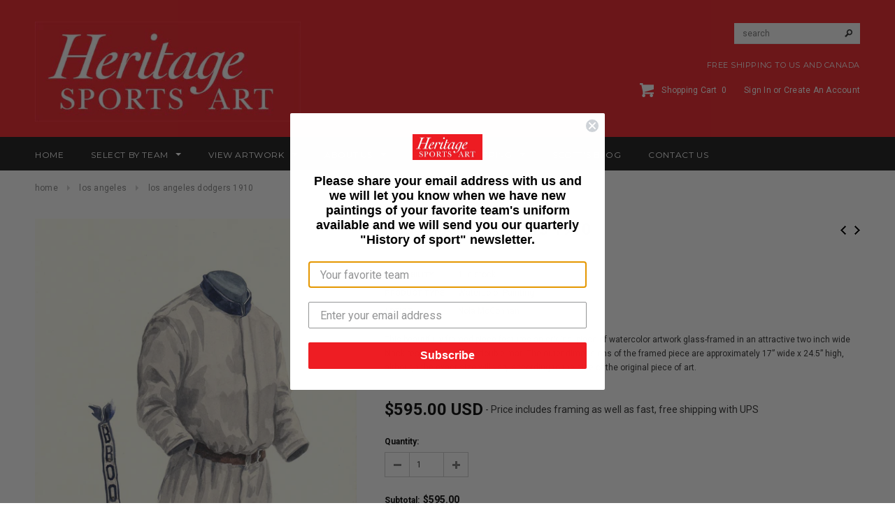

--- FILE ---
content_type: text/javascript
request_url: https://www.heritagesportsart.com/cdn/shop/t/8/assets/ella.js?v=15785145331179964621623231847
body_size: 6931
content:
(function(e){e(".collection-sidebar")&&History.Adapter.bind(window,"statechange",function(){if(History.getState(),!t.isSidebarAjaxClick){t.sidebarParams();var i2=t.sidebarCreateUrl();t.sidebarGetContent(i2),t.reActivateSidebar()}t.isSidebarAjaxClick=!1}),window.use_color_swatch&&(e(".swatch :radio").change(function(){var i2=e(this).closest(".swatch").attr("data-option-index"),t2=e(this).val();e(this).closest("form").find(".single-option-selector").eq(i2).val(t2).trigger("change")}),Shopify.optionsMap={},Shopify.updateOptionsInSelector=function(i2){switch(i2){case 0:var t2="root",a=e(".single-option-selector:eq(0)");break;case 1:var t2=e(".single-option-selector:eq(0)").val(),a=e(".single-option-selector:eq(1)");break;case 2:var t2=e(".single-option-selector:eq(0)").val();t2+=" / "+e(".single-option-selector:eq(1)").val();var a=e(".single-option-selector:eq(2)")}var o=a.val();a.empty();for(var n=Shopify.optionsMap[t2],r=0;r<n.length;r++){var s=n[r],l=e("<option></option>").val(s).html(s);a.append(l)}e('.swatch[data-option-index="'+i2+'"] .swatch-element').each(function(){e.inArray(e(this).attr("data-value"),n)!==-1?e(this).removeClass("soldout").show().find(":radio").removeAttr("disabled","disabled").removeAttr("checked"):e(this).addClass("soldout").hide().find(":radio").removeAttr("checked").attr("disabled","disabled")}),e.inArray(o,n)!==-1&&a.val(o),a.trigger("change")},Shopify.linkOptionSelectors=function(i2){for(var t2=0;t2<i2.variants.length;t2++){var a=i2.variants[t2];if(a.available){if(Shopify.optionsMap.root=Shopify.optionsMap.root||[],Shopify.optionsMap.root.push(a.option1),Shopify.optionsMap.root=Shopify.uniq(Shopify.optionsMap.root),i2.options.length>1){var o=a.option1;Shopify.optionsMap[o]=Shopify.optionsMap[o]||[],Shopify.optionsMap[o].push(a.option2),Shopify.optionsMap[o]=Shopify.uniq(Shopify.optionsMap[o])}if(i2.options.length===3){var o=a.option1+" / "+a.option2;Shopify.optionsMap[o]=Shopify.optionsMap[o]||[],Shopify.optionsMap[o].push(a.option3),Shopify.optionsMap[o]=Shopify.uniq(Shopify.optionsMap[o])}}}Shopify.updateOptionsInSelector(0),i2.options.length>1&&Shopify.updateOptionsInSelector(1),i2.options.length===3&&Shopify.updateOptionsInSelector(2),e(".single-option-selector:eq(0)").change(function(){return Shopify.updateOptionsInSelector(1),i2.options.length===3&&Shopify.updateOptionsInSelector(2),!0}),e(".single-option-selector:eq(1)").change(function(){return i2.options.length===3&&Shopify.updateOptionsInSelector(2),!0})}),e(document).ready(function(){t.init()}),e(window).resize(function(){t.initMobileMenu(),t.initResizeImage()}),e(window).scroll(function(){e(this).scrollTop()>200?e("#back-top").fadeIn():e("#back-top").fadeOut()}),e(".header-mobile").is(":visible")||e(document).on("click touchstart",function(i2){var a=e(".quick-view"),o=e("#dropdown-cart"),n=e("#cartToggle"),r=e("#email-modal .modal-window"),s=e(".nav-search");a.is(i2.target)||a.has(i2.target).length!==0||o.is(i2.target)||o.has(i2.target).length!==0||n.is(i2.target)||n.has(i2.target).length!==0||r.is(i2.target)||r.has(i2.target).length!==0||s.is(i2.target)||s.has(i2.target).length!==0||(t.closeQuickViewPopup(),t.closeDropdownCart(),t.closeEmailModalWindow(),t.closeDropdownSearch())}),e(document).keyup(function(i2){i2.keyCode==27&&(t.closeQuickViewPopup(),t.closeDropdownCart(),t.closeDropdownSearch(),clearTimeout(t.ellaTimeout),e(".modal").is(":visible")&&e(".modal").fadeOut(500))});var t={ellaTimeout:null,isSidebarAjaxClick:!1,init:function(){this.initResizeImage(),this.initMobileMenu(),this.initSidebar(),this.initMobileSidebar(),this.initScrollTop(),this.initQuickView(),this.initCloudzoom(),this.initProductMoreview(),this.initAddToCart(),this.initModal(),this.initProductAddToCart(),this.initDropDownCart(),this.initDropdownSearch(),this.initToggleCollectionPanel(),this.initWishlist(),this.initProductWishlist(),this.initRemoveWishlist(),this.initInfiniteScrolling()},sidebarMapTagEvents:function(){e(".sidebar-tag a, .sidebar-tag label").click(function(i2){var a=[];if(Shopify.queryParams.constraint&&(a=Shopify.queryParams.constraint.split("+")),!window.enable_sidebar_multiple_choice&&!e(this).prev().is(":checked")){var o=e(this).parents(".sidebar-tag").find("input:checked");if(o.length>0){var n=o.val();if(n){var r=a.indexOf(n);r>=0&&a.splice(r,1)}}}var n=e(this).prev().val();if(n){var r=a.indexOf(n);r>=0?a.splice(r,1):a.push(n)}a.length?Shopify.queryParams.constraint=a.join("+"):delete Shopify.queryParams.constraint,t.sidebarAjaxClick(),i2.preventDefault()})},sidebarMapCategories:function(){e(".sidebar-links a").click(function(i2){e(this).hasClass("active")||(delete Shopify.queryParams.q,t.sidebarAjaxClick(e(this).attr("href")),e(".sidebar-links a.active").removeClass("active"),e(this).addClass("active")),i2.preventDefault()})},sidebarMapView:function(){e(".view-mode a").click(function(i2){if(!e(this).hasClass("active")){var a=e(".filter-show > button span").text();Shopify.queryParams.view=e(this).hasClass("list")?"list"+a:a,t.sidebarAjaxClick(),e(".view-mode a.active").removeClass("active"),e(this).addClass("active")}i2.preventDefault()})},sidebarMapShow:function(){e(".filter-show a").click(function(i2){if(!e(this).parent().hasClass("active")){var a=e(this).attr("href"),o=e(".view-mode a.active").attr("href");Shopify.queryParams.view=o=="list"?"list"+a:a,t.sidebarAjaxClick(),e(".filter-show > button span").text(a),e(".filter-show li.active").removeClass("active"),e(this).parent().addClass("active")}i2.preventDefault()})},sidebarInitToggle:function(){e(".sidebar-tag").length>0&&e(".sidebar-tag .widget-title span").click(function(){var i2=e(this).parents(".widget-title");i2.hasClass("click")?i2.removeClass("click"):i2.addClass("click"),e(this).parents(".sidebar-tag").find(".widget-content").slideToggle()})},sidebarMapSorting:function(){e(".filter-sortby a").click(function(i2){if(!e(this).parent().hasClass("active")){Shopify.queryParams.sort_by=e(this).attr("href"),t.sidebarAjaxClick();var a=e(this).text();e(".filter-sortby > button span").text(a),e(".filter-sortby li.active").removeClass("active"),e(this).parent().addClass("active")}i2.preventDefault()})},sidebarMapPaging:function(){e(".pagination-page a").click(function(i2){var a=e(this).attr("href").match(/page=\d+/g);if(a&&(Shopify.queryParams.page=parseInt(a[0].match(/\d+/g)),Shopify.queryParams.page)){var o=t.sidebarCreateUrl();t.isSidebarAjaxClick=!0,History.pushState({param:Shopify.queryParams},o,o),t.sidebarGetContent(o),e("body,html").animate({scrollTop:500},600)}i2.preventDefault()})},sidebarMapClearAll:function(){e(".refined-widgets a.clear-all").click(function(i2){delete Shopify.queryParams.constraint,delete Shopify.queryParams.q,t.sidebarAjaxClick(),i2.preventDefault()})},sidebarMapClear:function(){e(".sidebar-tag").each(function(){var i2=e(this);i2.find("input:checked").length>0&&i2.find(".clear").show().click(function(a){var o=[];Shopify.queryParams.constraint&&(o=Shopify.queryParams.constraint.split("+")),i2.find("input:checked").each(function(){var i3=e(this),t2=i3.val();if(t2){var a2=o.indexOf(t2);a2>=0&&o.splice(a2,1)}}),o.length?Shopify.queryParams.constraint=o.join("+"):delete Shopify.queryParams.constraint,t.sidebarAjaxClick(),a.preventDefault()})})},sidebarMapEvents:function(){t.sidebarMapTagEvents(),t.sidebarMapCategories(),t.sidebarMapView(),t.sidebarMapShow(),t.sidebarMapSorting()},reActivateSidebar:function(){e(".sidebar-custom .active, .sidebar-links .active").removeClass("active"),e(".sidebar-tag input:checked").attr("checked",!1);var i2=location.pathname.match(/\/collections\/(.*)(\?)?/);if(i2&&i2[1]&&e(".sidebar-links a[href='"+i2[0]+"']").addClass("active"),Shopify.queryParams.view){e(".view-mode .active").removeClass("active");var a=Shopify.queryParams.view;a.indexOf("list")>=0?(e(".view-mode .list").addClass("active"),a=a.replace("list","")):e(".view-mode .grid").addClass("active"),e(".filter-show > button span").text(a),e(".filter-show li.active").removeClass("active"),e(".filter-show a[href='"+a+"']").parent().addClass("active")}t.initSortby()},initSortby:function(){if(Shopify.queryParams.sort_by){var i2=Shopify.queryParams.sort_by,t2=e(".filter-sortby a[href='"+i2+"']").text();e(".filter-sortby > button span").text(t2),e(".filter-sortby li.active").removeClass("active"),e(".filter-sortby a[href='"+i2+"']").parent().addClass("active")}},sidebarMapData:function(i2){var a=e(".col-main .products-grid");a.length==0&&(a=e(".col-main .product-list"));var o=e(i2).find(".col-main .products-grid");o.length==0&&(o=e(i2).find(".col-main .product-list")),o.length>0&&o.hasClass("products-grid")&&window.product_image_resize&&o.find("img").fakecrop({fill:window.images_size.is_crop,widthSelector:".products-grid .grid-item .product-image",ratioWrapper:window.images_size}),a.replaceWith(o),t.checkNeedToConvertCurrency()&&Currency.convertAll(window.shop_currency,jQuery("#currencies").val(),".col-main span.money","money_format"),e(".padding").length>0?e(".padding").replaceWith(e(i2).find(".padding")):e(".block-row.col-main").append(e(i2).find(".padding"));var n=e(".page-header"),r=e(i2).find(".page-header");n.find("h2").text()!=r.find("h2").text()&&(n.find("h2").replaceWith(r.find("h2")),n.find(".rte").length?r.find(".rte").length?n.find(".rte").replaceWith(r.find(".rte")):n.find(".rte").hide():r.find(".rte").length&&n.find("h2").after(r.find(".rte"))),e(".refined-widgets").replaceWith(e(i2).find(".refined-widgets")),e(".sidebar-block").replaceWith(e(i2).find(".sidebar-block"))},sidebarCreateUrl:function(i2){var t2=e.param(Shopify.queryParams).replace(/%2B/g,"+");return i2?t2!=""?i2+"?"+t2:i2:location.pathname+"?"+t2},sidebarAjaxClick:function(i2){delete Shopify.queryParams.page;var e2=t.sidebarCreateUrl(i2);t.isSidebarAjaxClick=!0,History.pushState({param:Shopify.queryParams},e2,e2),t.sidebarGetContent(e2)},sidebarGetContent:function(i2){e.ajax({type:"get",url:i2,beforeSend:function(){t.showLoading()},success:function(i3){t.sidebarMapData(i3),t.sidebarMapPaging(),t.sidebarMapTagEvents(),t.sidebarInitToggle(),t.sidebarMapClear(),t.sidebarMapClearAll(),t.hideLoading(),t.initQuickView(),t.initAddToCart(),t.initWishlist()},error:function(i3){t.hideLoading(),e(".loading-modal").hide(),e(".ajax-error-message").text(e.parseJSON(i3.responseText).description),t.showModal(".ajax-error-modal")}})},sidebarParams:function(){if(Shopify.queryParams={},location.search.length)for(var i2,e2=0,t2=location.search.substr(1).split("&");e2<t2.length;e2++)i2=t2[e2].split("="),i2.length>1&&(Shopify.queryParams[decodeURIComponent(i2[0])]=decodeURIComponent(i2[1]))},initMobileSidebar:function(){e("footer").append("<a class='option-sidebar left' id='displayTextLeft' href='javascript:void(0)' title='Show Sidebar'><span>Show Sidebar</span></a>"),e("#displayTextLeft").click(function(i2){i2.preventDefault(),e(".sidebar").is(":hidden")?(e(".sidebar").fadeIn(800),e("body,html").animate({scrollTop:400},600),e("#displayTextLeft").toggleClass("hidden-arrow-left"),e("#displayTextLeft").attr("title","hide-sidebar"),e("#displayTextLeft").html("<span>Hide Sidebar</span>")):(e(".sidebar").fadeOut(800),e("#displayTextLeft").removeClass("hidden-arrow-left"),e("#displayTextLeft").attr("title","show-sidebar"),e("#displayTextLeft").html("<span>Show Sidebar</span>"))})},initSidebar:function(){e(".collection-sidebar").length>0&&(t.sidebarParams(),t.initSortby(),t.sidebarMapEvents(),t.sidebarMapPaging(),t.sidebarInitToggle(),t.sidebarMapClear(),t.sidebarMapClearAll())},initMobileMenu:function(){e(".menu-block").is(":visible")?(e(".gf-menu-device-container ul.gf-menu li.dropdown").each(function(){e(this).find("> p.toogleClick").length==0&&e(this).prepend('<p class="toogleClick">+</p>')}),e(".menu-block").children().hasClass("gf-menu-device-wrapper")==0&&e(".menu-block").children().addClass("gf-menu-device-wrapper"),e(".gf-menu-device-container").find("ul.gf-menu").size()==0&&(e(".gf-menu-device-container").append(e(".nav-bar .container").html()),e(".gf-menu-device-container .site-nav").addClass("gf-menu"),e(".gf-menu-device-container .site-nav").removeClass("nav")),e("p.toogleClick").click(function(){e(this).hasClass("mobile-toggle-open")?(e(this).next().next().hide(),e(this).removeClass("mobile-toggle-open")):(e(this).next().next().show(),e(this).addClass("mobile-toggle-open"))}),e("p.toogleClick").show(),e("div.gf-menu-toggle").hide(),e(".nav-bar .container").hide(),e("ul.gf-menu").hasClass("clicked")==0&&(e(".gf-menu").hide(),e(".gf-menu li.dropdown ul.site-nav-dropdown").hide()),e(".col-1 .inner ul.dropdown").parent().each(function(){e(this).find("> p.toogleClick").length==0&&e(this).prepend('<p class="toogleClick">+</p>')}),e(".cbp-spmenu span.icon-dropdown").remove(),e("ul.gf-menu li.dropdown").each(function(){e(this).find("> p.toogleClick").length==0&&e(this).prepend('<p class="toogleClick">+</p>')}),e("p.toogleClick").click(function(){e(this).hasClass("mobile-toggle-open")?(e(this).next().next().hide(),e(this).removeClass("mobile-toggle-open")):(e(this).next().next().show(),e(this).addClass("mobile-toggle-open"))}),e(".header-panel-bottom ul.customer-links").prependTo(e(".customer-area .dropdown-menu"))):(e(".nav-bar .container").show(),e(".gf-menu").hide(),e(".customer-area ul.customer-links").appendTo(e(".header-panel-bottom")).after(e(".top-header"))),e(".menu-block").children().hasClass("gf-menu-device-wrapper")==0&&e(".menu-block").children().addClass("resized")},initWishlist:function(){e(".grid-item button.wishlist").click(function(i2){i2.preventDefault();var a=e(this).parent(),o=a.parents(".grid-item");e.ajax({type:"POST",url:"/contact",data:a.serialize(),beforeSend:function(){t.showLoading()},success:function(){t.hideLoading(),a.html('<a class="wishlist" href="/pages/wish-list" title="Go to wishlist"><span class="icon"></span><span>Go to wishlist</span></a>');var i3=o.find(".product-title").text(),n=o.find("a > img").attr("src");e(".ajax-success-modal").find(".ajax-product-title").text(i3),e(".ajax-success-modal").find(".ajax-product-image").attr("src",n),e(".ajax-success-modal").find(".btn-go-to-wishlist").show(),e(".ajax-success-modal").find(".btn-go-to-cart").hide(),t.showModal(".ajax-success-modal")},error:function(i3){t.hideLoading(),e(".loading-modal").hide(),e(".ajax-error-message").text(e.parseJSON(i3.responseText).description),t.showModal(".ajax-error-modal")}})})},initProductWishlist:function(){e(".product button.wishlist").click(function(i2){i2.preventDefault();{var a=e(this).parent();a.parents(".grid-item")}e.ajax({type:"POST",url:"/contact",data:a.serialize(),beforeSend:function(){t.showLoading()},success:function(){t.hideLoading(),a.html('<a class="wishlist" href="/pages/wish-list" title="Go to wishlist"><span class="icon"></span><span>Go to wishlist</span></a>');var i3=e(".product-title h2").text(),o=e("#product-featured-image").attr("src");e(".ajax-success-modal").find(".ajax-product-title").text(i3),e(".ajax-success-modal").find(".ajax-product-image").attr("src",o),e(".ajax-success-modal").find(".btn-go-to-wishlist").show(),e(".ajax-success-modal").find(".btn-go-to-cart").hide(),t.showModal(".ajax-success-modal")},error:function(i3){t.hideLoading(),e(".loading-modal").hide(),e(".ajax-error-message").text(e.parseJSON(i3.responseText).description),t.showModal(".ajax-error-modal")}})})},initRemoveWishlist:function(){e(".btn-remove-wishlist").click(function(){var i2=e(this).parents("tr"),a=i2.find(".tag-id").val(),o=jQuery("#remove-wishlist-form");o.find("input[name='contact[tags]']").val("x"+a),e.ajax({type:"POST",url:"/contact",data:o.serialize(),beforeSend:function(){t.showLoading()},success:function(){t.hideLoading(),i2.fadeOut(1e3)},error:function(i3){t.hideLoading(),e(".loading-modal").hide(),e(".ajax-error-message").text(e.parseJSON(i3.responseText).description),t.showModal(".ajax-error-modal")}})})},initResizeImage:function(){window.product_image_resize&&e(".products-grid .product-image img").fakecrop({fill:window.images_size.is_crop,widthSelector:".products-grid .grid-item .product-image",ratioWrapper:window.images_size})},initInfiniteScrolling:function(){e(".infinite-scrolling").length>0&&e(".infinite-scrolling a").click(function(i2){i2.preventDefault(),e(this).hasClass("disabled")||t.doInfiniteScrolling()})},doInfiniteScrolling:function(){var i2=e(".block-row .products-grid");if(i2.length||(i2=e(".block-row .product-list")),i2){var a=e(".infinite-scrolling a").first();e.ajax({type:"GET",url:a.attr("href"),beforeSend:function(){t.showLoading(),e(".loading-modal").show()},success:function(o){t.hideLoading();var n=e(o).find(".block-row .products-grid");return n.length||(n=e(o).find(".block-row .product-list")),n.length&&(n.hasClass("products-grid")&&window.product_image_resize&&n.children().find("img").fakecrop({fill:window.images_size.is_crop,widthSelector:".products-grid .grid-item .product-image",ratioWrapper:window.images_size}),i2.append(n.children()),t.initQuickView(),t.initAddToCart(),t.initWishlist(),e(o).find(".infinite-scrolling").length>0?a.attr("href",e(o).find(".infinite-scrolling a").attr("href")):(a.hide(),a.next().show()),e(".spr-badge").length>0)?(window.SPR.registerCallbacks(),window.SPR.initRatingHandler(),window.SPR.initDomEls(),window.SPR.loadProducts(),window.SPR.loadBadges()):void 0},error:function(i3){t.hideLoading(),e(".loading-modal").hide(),e(".ajax-error-message").text(e.parseJSON(i3.responseText).description),t.showModal(".ajax-error-modal")},dataType:"html"})}},closeEmailModalWindow:function(){e("#email-modal").length>0&&e("#email-modal").is(":visible")&&e("#email-modal .modal-window").fadeOut(600,function(){e("#email-modal .modal-overlay").fadeOut(600,function(){e("#email-modal").hide(),e.cookie("emailSubcribeModal","closed",{expires:1,path:"/"})})})},showModal:function(i2){e(i2).fadeIn(500),t.ellaTimeout=setTimeout(function(){e(i2).fadeOut(500)},5e3)},initToggleCollectionPanel:function(){e(".collection-sharing-btn").length>0&&e(".collection-sharing-btn").click(function(){e(".collection-sharing-panel").toggle(),e(".collection-sharing-panel").is(":visible")?(e(".collection-sharing-btn").addClass("btn-hover"),e(".collection-filter-panel").hide(),e(".collection-filter-btn").removeClass("btn-hover")):e(".collection-sharing-btn").removeClass("btn-hover")}),e(".collection-filter-btn").length>0&&(e(".collection-filter-btn").click(function(){e(".collection-filter-panel").toggle(),e(".collection-filter-panel").is(":visible")?(e(".collection-filter-btn").addClass("btn-hover"),e(".collection-sharing-panel").hide(),e(".collection-sharing-btn").removeClass("btn-hover")):e(".collection-filter-btn").removeClass("btn-hover")}),e(".collection-filter-panel select").change(function(){window.location=e(this).find("option:selected").val()}))},checkItemsInDropdownCart:function(){e("#dropdown-cart .mini-products-list").children().length>0?(e("#dropdown-cart .no-items").hide(),e("#dropdown-cart .has-items").show()):(e("#dropdown-cart .has-items").hide(),e("#dropdown-cart .no-items").show())},initModal:function(){e(".continue-shopping").click(function(){clearTimeout(t.ellaTimeout),e(".ajax-success-modal").fadeOut(500)}),e(".close-modal, .overlay").click(function(){clearTimeout(t.ellaTimeout),e(".ajax-success-modal").fadeOut(500)})},initDropDownCart:function(){window.dropdowncart_type=="click"?e("#cartToggle").click(function(){e("#dropdown-cart").is(":visible")?e("#dropdown-cart").slideUp("fast"):e("#dropdown-cart").slideDown("fast")}):"ontouchstart"in document?e("#cartToggle").click(function(){e("#dropdown-cart").is(":visible")?e("#dropdown-cart").slideUp("fast"):e("#dropdown-cart").slideDown("fast")}):(e("#cartToggle").hover(function(){e("#dropdown-cart").is(":visible")||e("#dropdown-cart").slideDown("fast")}),e(".wrapper-top-cart").mouseleave(function(){e("#dropdown-cart").slideUp("fast")})),t.checkItemsInDropdownCart(),e("#dropdown-cart .no-items a").click(function(){e("#dropdown-cart").slideUp("fast")}),e("#dropdown-cart .btn-remove").click(function(i2){i2.preventDefault();var a=e(this).parents(".item").attr("id");a=a.match(/\d+/g),Shopify.removeItem(a,function(i3){t.doUpdateDropdownCart(i3)})})},closeDropdownCart:function(){e("#dropdown-cart").is(":visible")&&e("#dropdown-cart").slideUp("fast")},initDropdownSearch:function(){e(".nav-search .icon-search").click(function(){e(".header-bottom.on .search-bar").is(":visible")?e(".header-bottom.on .search-bar").slideUp("fast"):e(".header-bottom.on .search-bar").slideDown("fast")})},closeDropdownSearch:function(){e(".header-bottom.on .search-bar").is(":visible")&&e(".header-bottom.on .search-bar").slideUp("fast")},initProductMoreview:function(){e(".more-view-wrapper-owlslider").length>0?this.initOwlMoreview():e(".more-view-wrapper-jcarousel").length>0&&this.initJcarouselMoreview()},initOwlMoreview:function(){e(".more-view-wrapper-owlslider ul").owlCarousel({navigation:!0,items:5,itemsDesktop:[1199,4],itemsDesktopSmall:[979,3],itemsTablet:[768,3],itemsTabletSmall:[540,3],itemsMobile:[360,3]}).css("visibility","visible")},initJcarouselMoreview:function(){e(".more-view-wrapper-jcarousel ul").jcarousel({vertical:!0}).css("visibility","visible"),e(".product-img-box").addClass("has-jcarousel"),e(".more-view-wrapper").css("visibility","visible")},initCloudzoom:function(){e("#product-featured-image").length>0&&(e(".visible-phone").is(":visible")?(e("#product-featured-image").elevateZoom({gallery:"more-view-carousel",cursor:"pointer",galleryActiveClass:"active",imageCrossfade:!1,scrollZoom:!1,onImageSwapComplete:function(){e(".zoomWrapper div").hide()},loadingIcon:window.loading_url}),e("#product-featured-image").bind("click",function(){return!1})):(e("#product-featured-image").elevateZoom({gallery:"more-view-carousel",cursor:"pointer",galleryActiveClass:"active",imageCrossfade:!0,scrollZoom:!0,onImageSwapComplete:function(){e(".zoomWrapper div").hide()},loadingIcon:window.loading_url}),e("#product-featured-image").bind("click",function(){var i2=e("#product-featured-image").data("elevateZoom");return e.fancybox(i2.getGalleryList()),!1})))},initScrollTop:function(){e("#back-top").click(function(){return e("body,html").animate({scrollTop:0},400),!1})},initProductAddToCart:function(){e("#product-add-to-cart").length>0&&e("#product-add-to-cart").click(function(i2){if(i2.preventDefault(),e(this).attr("disabled")!="disabled")if(window.ajax_cart){var a=e("#add-to-cart-form select[name=id]").val();a||(a=e("#add-to-cart-form input[name=id]").val());var o=e("#add-to-cart-form input[name=quantity]").val();o||(o=1);var n=e(".product-title h2").text(),r=e("#product-featured-image").attr("src");t.doAjaxAddToCart(a,o,n,r)}else e(this).closest("form").submit();return!1})},initAddToCart:function(){e(".add-to-cart-btn").length>0&&e(".add-to-cart-btn").click(function(i2){if(i2.preventDefault(),e(this).attr("disabled")!="disabled"){var a=e(this).parents(".product-item"),o=e(a).attr("id");if(o=o.match(/\d+/g),window.ajax_cart){var n=e("#product-actions-"+o+" select[name=id]").val();n||(n=e("#product-actions-"+o+" input[name=id]").val());var r=e("#product-actions-"+o+" input[name=quantity]").val();r||(r=1);var s=e(a).find(".product-title").text(),l=e(a).find(".product-grid-image img").attr("src");t.doAjaxAddToCart(n,r,s,l)}else e("#product-actions-"+o).submit()}return!1})},showLoading:function(){e(".loading-modal").show()},hideLoading:function(){e(".loading-modal").hide()},doAjaxAddToCart:function(i2,a,o,n){e.ajax({type:"post",url:"/cart/add.js",data:"quantity="+a+"&id="+i2,dataType:"json",beforeSend:function(){t.showLoading()},success:function(){t.hideLoading(),e(".ajax-success-modal").find(".ajax-product-title").text(o),e(".ajax-success-modal").find(".ajax-product-image").attr("src",n),e(".ajax-success-modal").find(".btn-go-to-wishlist").hide(),e(".ajax-success-modal").find(".btn-go-to-cart").show(),t.showModal(".ajax-success-modal"),t.updateDropdownCart()},error:function(i3){t.hideLoading(),e(".ajax-error-message").text(e.parseJSON(i3.responseText).description),t.showModal(".ajax-error-modal")}})},initQuickView:function(){e(".quickview-button a").click(function(){var i2=e(this).attr("id");return console.log(i2),Shopify.getProduct(i2,function(i3){var a=e("#quickview-template").html();e(".quick-view").html(a);var o=e(".quick-view");if(o.find(".product-title a").text(i3.title),o.find(".product-title a").attr("href",i3.url),o.find(".product-vendor span").length>0&&o.find(".product-vendor span").text(i3.vendor),o.find(".product-type span").length>0&&o.find(".product-type span").text(i3.type),o.find(".product-inventory span").length>0){var n=i3.variants[0].inventory_quantity;o.find(".product-inventory span").text(n>0?i3.variants[0].inventory_management!=null?n+" in stock":"Many in stock":"Out of stock")}if(console.log(i3.description.indexOf("[countdown]")),i3.description.indexOf("[countdown]")>0){var r=i3.description.match(/\[countdown\](.*)\[\/countdown\]/);r&&r.length>0&&(o.find(".countdown").show(),o.find(".quickview-clock").countdown(r[1],function(i4){e(this).html(i4.strftime("%Dd %H:%M:%S"))}))}if(o.find(".product-description").length>0){var s=i3.description.replace(/(<([^>]+)>)/gi,""),s=s.replace(/\[countdown\](.*)\[\/countdown\]/g,"");s=s.split(" ").splice(0,20).join(" ")+"...",o.find(".product-description").text(s)}else o.find(".product-description").remove();o.find(".price").html(Shopify.formatMoney(i3.price,window.money_format)),o.find(".product-item").attr("id","product-"+i3.id),o.find(".variants").attr("id","product-actions-"+i3.id),o.find(".variants select").attr("id","product-select-"+i3.id),i3.compare_at_price>i3.price?(o.find(".compare-price").html(Shopify.formatMoney(i3.compare_at_price_max,window.money_format)).show(),o.find(".price").addClass("on-sale")):(o.find(".compare-price").html(""),o.find(".price").removeClass("on-sale")),i3.available?(o.find(".total-price span").html(Shopify.formatMoney(i3.price,window.money_format)),window.use_color_swatch?t.createQuickViewVariantsSwatch(i3,o):t.createQuickViewVariants(i3,o)):(o.find("select, input, .total-price, .dec, .inc, .variants label").remove(),o.find(".add-to-cart-btn").text("Unavailable").addClass("disabled").attr("disabled","disabled")),o.find(".button").on("click",function(){var i4=o.find(".quantity").val(),a2=1;e(this).text()=="+"?a2=parseInt(i4)+1:i4>1&&(a2=parseInt(i4)-1),o.find(".quantity").val(a2),o.find(".total-price").length>0&&t.updatePricingQuickview()}),window.show_multiple_currencies&&Currency.convertAll(window.shop_currency,jQuery("#currencies").val(),"span.money","money_format"),t.loadQuickViewSlider(i3,o),t.initQuickviewAddToCart(),e(".quick-view").fadeIn(500),e(".quick-view .total-price").length>0&&e(".quick-view input[name=quantity]").on("change",t.updatePricingQuickview)}),!1}),e(".quick-view .overlay, .close-window").live("click",function(){return t.closeQuickViewPopup(),!1})},updatePricingQuickview:function(){var i2=/([0-9]+[.|,][0-9]+[.|,][0-9]+)/g,t2=e(".quick-view .price").text().match(i2);if(t2||(i2=/([0-9]+[.|,][0-9]+)/g,t2=e(".quick-view .price").text().match(i2)),t2){var a=t2[0],o=a.replace(/[.|,]/g,""),n=parseInt(e(".quick-view input[name=quantity]").val()),r=o*n,s=Shopify.formatMoney(r,window.money_format);s=s.match(i2)[0];var l=new RegExp(a,"g"),c=e(".quick-view .price").html().replace(l,s);e(".quick-view .total-price span").html(c)}},initQuickviewAddToCart:function(){e(".quick-view .add-to-cart-btn").length>0&&e(".quick-view .add-to-cart-btn").click(function(){var i2=e(".quick-view select[name=id]").val();i2||(i2=e(".quick-view input[name=id]").val());var a=e(".quick-view input[name=quantity]").val();a||(a=1);var o=e(".quick-view .product-title a").text(),n=e(".quick-view .quickview-featured-image img").attr("src");t.doAjaxAddToCart(i2,a,o,n),t.closeQuickViewPopup()})},updateDropdownCart:function(){Shopify.getCart(function(i2){t.doUpdateDropdownCart(i2)})},doUpdateDropdownCart:function(i2){var a='<li class="item" id="cart-item-{ID}"><a href="{URL}" title="{TITLE}" class="product-image"><img src="{IMAGE}" alt="{TITLE}"></a><div class="product-details"><a href="javascript:void(0)" title="Remove This Item" class="btn-remove">X</a><p class="product-name"><a href="{URL}">{TITLE}</a></p><div class="cart-collateral">{QUANTITY} x <span class="price">{PRICE}</span></div></div></li>';if(e("#cartCount").text(i2.item_count),e("#dropdown-cart .summary .price").html(Shopify.formatMoney(i2.total_price,window.money_format)),e("#dropdown-cart .mini-products-list").html(""),i2.item_count>0){for(var o=0;o<i2.items.length;o++){var n=a;n=n.replace(/\{ID\}/g,i2.items[o].id),n=n.replace(/\{URL\}/g,i2.items[o].url),n=n.replace(/\{TITLE\}/g,i2.items[o].title),n=n.replace(/\{QUANTITY\}/g,i2.items[o].quantity),n=n.replace(/\{IMAGE\}/g,Shopify.resizeImage(i2.items[o].image,"small")),n=n.replace(/\{PRICE\}/g,Shopify.formatMoney(i2.items[o].price,window.money_format)),e("#dropdown-cart .mini-products-list").append(n)}e("#dropdown-cart .btn-remove").click(function(i3){i3.preventDefault();var a2=e(this).parents(".item").attr("id");a2=a2.match(/\d+/g),Shopify.removeItem(a2,function(i4){t.doUpdateDropdownCart(i4)})}),t.checkNeedToConvertCurrency()&&Currency.convertAll(window.shop_currency,jQuery("#currencies").val(),"#dropdown-cart span.money","money_format")}t.checkItemsInDropdownCart()},checkNeedToConvertCurrency:function(){return window.show_multiple_currencies&&Currency.currentCurrency!=shopCurrency},loadQuickViewSlider:function(a,o){var n=Shopify.resizeImage(a.featured_image,"grande");if(o.find(".quickview-featured-image").append('<a href="'+a.url+'"><img src="'+n+'" title="'+a.title+'"/><div style="height: 100%; width: 100%; top:0; left:0 z-index: 2000; position: absolute; display: none; background: url('+window.loading_url+') 50% 50% no-repeat;"></div></a>'),a.images.length>2){var r=o.find(".more-view-wrapper ul");for(i in a.images){var s=Shopify.resizeImage(a.images[i],"grande"),l=Shopify.resizeImage(a.images[i],"compact"),c='<li><a href="javascript:void(0)" data-image="'+s+'"><img src="'+l+'"  /></a></li>';r.append(c)}r.find("a").click(function(){var i2=o.find(".quickview-featured-image img"),t2=o.find(".quickview-featured-image div");i2.attr("src")!=e(this).attr("data-image")&&(i2.attr("src",e(this).attr("data-image")),t2.show(),i2.load(function(){t2.hide(),e(this).unbind("load"),t2.hide()}))}),r.hasClass("quickview-more-views-owlslider")?t.initQuickViewCarousel(r):t.initQuickViewVerticalMoreview(r)}else o.find(".quickview-more-views").remove(),o.find(".quickview-more-view-wrapper-jcarousel").remove()},initQuickViewCarousel:function(i2){i2&&i2.owlCarousel({navigation:!0,items:5,itemsDesktop:[1199,4],itemsDesktopSmall:[979,3],itemsTablet:[768,3],itemsTabletSmall:[540,3],itemsMobile:[360,3]}).css("visibility","visible")},initQuickViewVerticalMoreview:function(i2){i2&&(i2.jcarousel({vertical:!0}),e(".product-img-box").addClass("has-jcarousel"),e(".more-view-wrapper").css("visibility","visible"))},convertToSlug:function(i2){return i2.toLowerCase().replace(/[^a-z0-9 -]/g,"").replace(/\s+/g,"-").replace(/-+/g,"-")},createQuickViewVariantsSwatch:function(i2,t2){if(i2.variants.length>1){for(var a=0;a<i2.variants.length;a++){var o=i2.variants[a],n='<option value="'+o.id+'">'+o.title+"</option>";t2.find("form.variants > select").append(n)}new Shopify.OptionSelectors("product-select-"+i2.id,{product:i2,onVariantSelected:selectCallbackQuickview});for(var r=window.file_url.substring(0,window.file_url.lastIndexOf("?")),s=window.asset_url.substring(0,window.asset_url.lastIndexOf("?")),l="",a=0;a<i2.options.length;a++){l+='<div class="swatch clearfix" data-option-index="'+a+'">',l+='<div class="header">'+i2.options[a].name+"</div>";var c=!1;/Color|Colour/i.test(i2.options[a].name)&&(c=!0);for(var d=new Array,p=0;p<i2.variants.length;p++){var o=i2.variants[p],u=o.options[a],f=this.convertToSlug(u),h="swatch-"+a+"-"+f;d.indexOf(u)<0&&(l+='<div data-value="'+u+'" class="swatch-element '+(c?"color":"")+f+(o.available?" available ":" soldout ")+'">',c&&(l+='<div class="tooltip">'+u+"</div>"),l+='<input id="'+h+'" type="radio" name="option-'+a+'" value="'+u+'" '+(p==0?" checked ":"")+(o.available?"":" disabled")+" />",l+=c?'<label for="'+h+'" style="background-color: '+f+"; background-image: url("+r+f+'.png)"><img class="crossed-out" src="'+s+'soldout.png" /></label>':'<label for="'+h+'">'+u+'<img class="crossed-out" src="'+s+'soldout.png" /></label>',l+="</div>",o.available&&e('.quick-view .swatch[data-option-index="'+a+'"] .'+f).removeClass("soldout").addClass("available").find(":radio").removeAttr("disabled"),d.push(u))}l+="</div>"}t2.find("form.variants > select").after(l),t2.find(".swatch :radio").change(function(){var i3=e(this).closest(".swatch").attr("data-option-index"),t3=e(this).val();e(this).closest("form").find(".single-option-selector").eq(i3).val(t3).trigger("change")}),i2.available&&(Shopify.optionsMap={},Shopify.linkOptionSelectors(i2))}else{t2.find("form.variants > select").remove();var m='<input type="hidden" name="id" value="'+i2.variants[0].id+'">';t2.find("form.variants").append(m)}},createQuickViewVariants:function(i2,t2){if(i2.variants.length>1){for(var a=0;a<i2.variants.length;a++){var o=i2.variants[a],n='<option value="'+o.id+'">'+o.title+"</option>";t2.find("form.variants > select").append(n)}new Shopify.OptionSelectors("product-select-"+i2.id,{product:i2,onVariantSelected:selectCallbackQuickview}),e(".quick-view .single-option-selector").selectize(),e(".quick-view .selectize-input input").attr("disabled","disabled"),i2.options.length==1&&e(".selector-wrapper:eq(0)").prepend("<label>"+i2.options[0].name+"</label>"),t2.find("form.variants .selector-wrapper label").each(function(t3){e(this).html(i2.options[t3].name)})}else{t2.find("form.variants > select").remove();var r='<input type="hidden" name="id" value="'+i2.variants[0].id+'">';t2.find("form.variants").append(r)}},closeQuickViewPopup:function(){e(".quick-view").fadeOut(500)}}})(jQuery);
//# sourceMappingURL=/cdn/shop/t/8/assets/ella.js.map?v=15785145331179964621623231847
